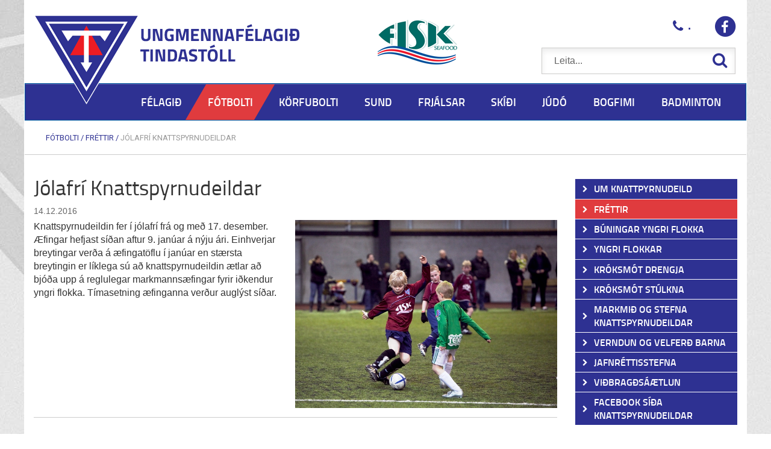

--- FILE ---
content_type: text/html; charset=UTF-8
request_url: https://www.tindastoll.is/fotbolti/frettir/jolafri-knattspyrnudeildar
body_size: 6910
content:
<!DOCTYPE html>
<!--
		Stefna ehf. - Moya Vefumsjónarkerfi
		- - - - - - - - - - - - - - - - - -
		http://www.moya.is
		Moya - útgáfa 1.16.2		- - - - - - - - - - - - - - - - - -
-->
<html xmlns="http://www.w3.org/1999/xhtml" lang="is">
<head>
	<meta http-equiv="X-UA-Compatible" content="IE=edge">
	<meta name="viewport" content="width=device-width, initial-scale=1.0, maximum-scale=1.0">
	<meta name="description" content="Knattspyrnudeildin fer í jólafrí frá og með 17. desember." >
	<meta charset="UTF-8">
	<meta name="author" content="" >
	<meta name="generator" content="Moya 1.16.2" >
	<meta property="og:title" content="J&oacute;lafr&iacute; Knattspyrnudeildar">
	<meta property="og:image" content="https://www.tindastoll.is/static/news/brei_ablik-tindastoll_05.jpg?v=1768779638">
	<meta property="og:url" content="https://www.tindastoll.is/fotbolti/frettir/jolafri-knattspyrnudeildar">
	<meta property="og:site_name" content="Knattspyrnudeild Tindast&oacute;ls">
	<meta property="og:updated_time" content="1481710817">
	<meta property="og:image:width" content="800">
	<meta property="og:image:height" content="574">
	<meta property="og:locale" content="is_IS">
	<meta property="og:description" content="Knattspyrnudeildin fer &iacute; j&oacute;lafr&iacute; fr&aacute; og me&eth; 17. desember.">
	<meta property="og:type" content="article">

	<title>Jólafrí Knattspyrnudeildar | Knattspyrnudeild Tindastóls</title>
	<link href="/static/themes/2016/theme.css?v=f12aee4811" rel="stylesheet" media="all" type="text/css"  />
	<link href="/fotbolti/feed" rel="alternate" type="application/rss+xml" title="RSS - Fréttir" >
	<link href="/fotbolti/frettir/jolafri-knattspyrnudeildar" rel="canonical" >
	<link href="/favicon.ico" rel="icon" type="image/x-icon" >
	<link href="/favicon.ico" rel="shortcut icon" type="image/x-icon" >
	
</head>
<body class="fotbolti news">
	<a id="siteTop" class="hide">&nbsp;</a>
	
	<div id="fb-root"></div>
    <script>(function(d, s, id) {
            var js, fjs = d.getElementsByTagName(s)[0];
            if (d.getElementById(id)) return;
            js = d.createElement(s); js.id = id;
            js.src = "//connect.facebook.net/is_IS/sdk.js#xfbml=1&version=v2.0";
            fjs.parentNode.insertBefore(js, fjs);
        }(document, 'script', 'facebook-jssdk'));
    </script>

	<div id="page">

		
		<div id="pageContainer">
			<div id="header">
                <div class="whiteBg">
                    <div class="logo">
                        <a href="/">
                            <img alt="Knattspyrnudeild Tindastóls"
                                 src="/static/themes/2016/images/logo.png"/>
                        </a>
                    </div>
                    <div id="box_advert_258" class="box box_advert box_ord_0 first"><div class="boxText"><div class="strevda" id="topSpons">
		<ul>
			<li>
													
<a href="/fotbolti/moya/adverts/9" target="_blank">

<img alt="Fisk-Seafood" src="https://static.stefna.is/moya/images/1.png" class="responsive" data-src="/static/strevda/1693826379-fisk-seafood-300x80.png" data-lg="/static/strevda/lg/1693826379-fisk-seafood-300x80.png" data-md="/static/strevda/md/1693826379-fisk-seafood-300x80.png" data-sm="/static/strevda/sm/1693826379-fisk-seafood-300x80.png" data-xs="/static/strevda/xs/1693826379-fisk-seafood-300x80.png" />

</a>
								</li>

				</ul>
	</div>
</div>
</div>
                    <div class="extra">
                        <div class="phone">
                            <p>.</p>                        </div>
                        <div class="facebook">
						    <p><a href="https://www.facebook.com/umftindastoll" target="_blank">Facebook</a></p>                        </div>
                    </div>

                    <div id="searchBox" role="search">
						<form id="searchForm" name="searchForm" method="get" action="/fotbolti/moya/search/index/search">
<div id="elm_q" class="elm_text elm"><label for="q" class="noscreen optional">Leita</label>

<span class="lmnt"><input type="text" name="q" id="q" value="" placeholder="Leita..." class="text searchQ"></span></div>
<div id="elm_submit" class="elm_submit elm">
<input type="submit" id="searchSubmit" value="Leita"></div></form>                    </div>

                    <div id="mainmenu">
                        <div class="contentWrap">
                            <ul class="menu mmLevel1 " id="mmm-1"><li class="ele-um-felagid si level1 children first ord-1"><a href="/um-felagid"><span>F&eacute;lagi&eth;</span></a><ul class="menu mmLevel2 " id="mmm-43"><li class="ele-adalstjorn si level2 children first goto ord-1"><a href="/um-felagid/adalstjorn"><span>A&eth;alstj&oacute;rn</span></a><ul class="menu mmLevel3 " id="mmm-48"><li class="ele-stjorn si level3 first ord-1"><a href="/um-felagid/adalstjorn/stjorn"><span>Stj&oacute;rn</span></a></li><li class="ele-fundargerdir-adalstjornar si level3 ord-2"><a href="/um-felagid/adalstjorn/fundargerdir-adalstjornar"><span>Fundarger&eth;ir a&eth;alstj&oacute;rnar</span></a></li><li class="ele-arsskyrslur si level3 ord-3"><a href="/um-felagid/adalstjorn/arsskyrslur"><span>&Aacute;rssk&yacute;rslur</span></a></li><li class="ele-merki-tindastols si level3 ord-4"><a href="/um-felagid/adalstjorn/merki-tindastols"><span>Merki Tindast&oacute;ls</span></a></li><li class="ele-formenn-umf-tindastols-fra-upphafi si level3 last ord-5"><a href="/um-felagid/adalstjorn/formenn-umf-tindastols-fra-upphafi"><span>Formenn UMF Tindast&oacute;ls fr&aacute; upphafi</span></a></li></ul></li><li class="ele-log-umf-tindastols si level2 ord-2"><a href="/um-felagid/log-umf-tindastols"><span>L&ouml;g UMF Tindast&oacute;ls</span></a></li><li class="ele-ithrottamadur-tindastols si level2 ord-3"><a href="/um-felagid/ithrottamadur-tindastols"><span>&Iacute;&thorn;r&oacute;ttama&eth;ur Tindast&oacute;ls</span></a></li><li class="ele-minningarsjodur-um-runar-inga-bjornsson si level2 ord-4"><a href="/um-felagid/minningarsjodur-um-runar-inga-bjornsson"><span>Minningarsj&oacute;&eth;ur um R&uacute;nar Inga Bj&ouml;rnsson</span></a></li><li class="ele-starfsbikarinn si level2 ord-5"><a href="/um-felagid/starfsbikarinn"><span>Starfsbikarinn</span></a></li><li class="ele-gull-silfur-og-starfsmerki si level2 children goto ord-6"><a href="/um-felagid/gull-silfur-og-starfsmerki"><span>Gull, silfur og starfsmerki</span></a><ul class="menu mmLevel3 " id="mmm-83"><li class="ele-gullmerki si level3 first ord-1"><a href="/um-felagid/gull-silfur-og-starfsmerki/gullmerki"><span>Gullmerki</span></a></li><li class="ele-silfurmerki si level3 ord-2"><a href="/um-felagid/gull-silfur-og-starfsmerki/silfurmerki"><span>Silfurmerki</span></a></li><li class="ele-starfsmerki si level3 last ord-3"><a href="/um-felagid/gull-silfur-og-starfsmerki/starfsmerki"><span>Starfsmerki</span></a></li></ul></li><li class="ele-frettir si level2 ord-7"><a href="/um-felagid/frettir"><span>Fr&eacute;ttir</span></a></li><li class="ele-hafa-samband si level2 last ord-8"><a href="/um-felagid/hafa-samband"><span>Hafa samband</span></a></li></ul></li><li class="ele-fotbolti si level1 selectedLevel1 children ord-2"><a href="/fotbolti"><span>F&oacute;tbolti</span></a><ul class="menu mmLevel2 " id="mmm-12"><li class="ele-um-knattpyrnudeild si level2 children first goto ord-1"><a href="/fotbolti/um-knattpyrnudeild"><span>Um knattpyrnudeild</span></a><ul class="menu mmLevel3 " id="mmm-33"><li class="ele-stjorn si level3 first ord-1"><a href="/fotbolti/um-knattpyrnudeild/stjorn"><span>Stj&oacute;rn knattspyrnudeildar</span></a></li><li class="ele-unglingarad si level3 ord-2"><a href="/fotbolti/um-knattpyrnudeild/unglingarad"><span>Barna- og unglingar&aacute;&eth;</span></a></li><li class="ele-thjalfarar si level3 ord-3"><a href="/fotbolti/um-knattpyrnudeild/thjalfarar"><span>&THORN;j&aacute;lfarar</span></a></li><li class="ele-skrifstofa si level3 ord-4"><a href="/fotbolti/um-knattpyrnudeild/skrifstofa"><span>Netf&ouml;ng</span></a></li><li class="ele-undirval-2 si level3 ord-5"><a href="/fotbolti/um-knattpyrnudeild/undirval-2"><span>F&oacute;tboltafr&eacute;ttir</span></a></li><li class="ele-saudarkroksvollur si level3 ord-6"><a href="/fotbolti/um-knattpyrnudeild/saudarkroksvollur"><span>Sau&eth;&aacute;rkr&oacute;ksv&ouml;llur</span></a></li><li class="ele-arsreikningar si level3 children last ord-7"><a href="/fotbolti/um-knattpyrnudeild/arsreikningar"><span>&Aacute;rsreikningar</span></a><ul class="menu mmLevel4 " id="mmm-251"><li class="ele-greidslur-til-umbodsmanna si level4 first last ord-1"><a href="/fotbolti/um-knattpyrnudeild/arsreikningar/greidslur-til-umbodsmanna"><span>Grei&eth;slur til umbo&eth;smanna</span></a></li></ul></li></ul></li><li class="ele-frettir si level2 selectedLevel2 active ord-2"><a href="/fotbolti/frettir"><span>Fr&eacute;ttir</span></a></li><li class="ele-buningar-yngri-flokka si level2 ord-3"><a href="/fotbolti/buningar-yngri-flokka"><span>B&uacute;ningar yngri flokka</span></a></li><li class="ele-yngri-flokkar si level2 children goto ord-4"><a href="/fotbolti/yngri-flokkar"><span>Yngri flokkar</span></a><ul class="menu mmLevel3 " id="mmm-60"><li class="ele-aefingatoflur si level3 first last ord-1"><a href="/fotbolti/yngri-flokkar/aefingatoflur"><span>&AElig;fingat&ouml;flur</span></a></li></ul></li><li class="ele-kroksmot-drengja si level2 ord-5"><a href="/fotbolti/kroksmot-drengja"><span>Kr&oacute;ksm&oacute;t drengja</span></a></li><li class="ele-kroksmot-stulkna si level2 ord-6"><a href="/fotbolti/kroksmot-stulkna"><span>Kr&oacute;ksm&oacute;t st&uacute;lkna</span></a></li><li class="ele-markmid-og-stefna-knattspyrnydeildar-1 si level2 ord-7"><a href="/fotbolti/markmid-og-stefna-knattspyrnydeildar-1"><span>Markmi&eth; og stefna Knattspyrnudeildar</span></a></li><li class="ele-verndun-og-velferd-barna si level2 ord-8"><a href="/fotbolti/verndun-og-velferd-barna"><span>Verndun og velfer&eth; barna</span></a></li><li class="ele-jafnrettisstefna si level2 ord-9"><a href="/fotbolti/jafnrettisstefna"><span>Jafnr&eacute;ttisstefna</span></a></li><li class="ele-vidbragdsaaetlun si level2 ord-10"><a href="/fotbolti/vidbragdsaaetlun"><span>Vi&eth;brag&eth;s&aacute;&aelig;tlun</span></a></li><li class="ele-facebook-sida-knattspyrnudeildar si level2 last ord-11"><a href="https://www.facebook.com/tindastollknattspyrna" target="_blank"><span>Facebook s&iacute;&eth;a Knattspyrnudeildar</span></a></li></ul></li><li class="ele-korfubolti si level1 children ord-3"><a href="/korfubolti"><span>K&ouml;rfubolti</span></a><ul class="menu mmLevel2 " id="mmm-15"><li class="ele-um-korfuknattleiksdeild si level2 children first goto ord-1"><a href="/korfubolti/um-korfuknattleiksdeild"><span>Um k&ouml;rfuknattleiksdeild</span></a><ul class="menu mmLevel3 " id="mmm-46"><li class="ele-stjorn si level3 first ord-1"><a href="/korfubolti/um-korfuknattleiksdeild/stjorn"><span>Stj&oacute;rn</span></a></li><li class="ele-adrir-starfsmenn si level3 last ord-2"><a href="/korfubolti/um-korfuknattleiksdeild/adrir-starfsmenn"><span>A&eth;rir starfsmenn</span></a></li></ul></li><li class="ele-frettir si level2 ord-2"><a href="/korfubolti/frettir"><span>Fr&eacute;ttir</span></a></li><li class="ele-meistaraflokkur-karla si level2 children goto ord-3"><a href="/korfubolti/meistaraflokkur-karla"><span>Meistaraflokkar </span></a><ul class="menu mmLevel3 " id="mmm-64"><li class="ele-2016-2017 si level3 first last ord-1"><a href="/korfubolti/meistaraflokkur-karla/2016-2017"><span>2016 - 2017</span></a></li></ul></li><li class="ele-unglingarad si level2 children goto ord-4"><a href="/korfubolti/unglingarad"><span>Unglingar&aacute;&eth;</span></a><ul class="menu mmLevel3 " id="mmm-65"><li class="ele-unglingarad si level3 first last ord-1"><a href="/korfubolti/unglingarad/unglingarad"><span>Unglingar&aacute;&eth;</span></a></li></ul></li><li class="ele-yngri-flokkar si level2 children goto ord-5"><a href="/korfubolti/yngri-flokkar"><span>Yngri flokkar / Youth groups</span></a><ul class="menu mmLevel3 " id="mmm-67"><li class="ele-aefingatimar si level3 first ord-1"><a href="/korfubolti/yngri-flokkar/aefingatimar"><span>&AElig;fingat&iacute;mar/Practice times</span></a></li><li class="ele-thjalfarar si level3 ord-2"><a href="/korfubolti/yngri-flokkar/thjalfarar"><span>&THORN;j&aacute;lfarar / coaches</span></a></li><li class="ele-aefingargjold-og-idkendaskraning si level3 ord-3"><a href="/korfubolti/yngri-flokkar/aefingargjold-og-idkendaskraning"><span>&AElig;fingargj&ouml;ld og i&eth;kendaskr&aacute;ning</span></a></li><li class="ele-practice-fees-and-practitioner-registration si level3 last ord-4"><a href="/korfubolti/yngri-flokkar/practice-fees-and-practitioner-registration"><span>Practice fees and practitioner registration</span></a></li></ul></li><li class="ele-kroksamot si level2 children goto ord-6"><a href="/korfubolti/kroksamot"><span>Kr&oacute;ksam&oacute;t</span></a><ul class="menu mmLevel3 " id="mmm-66"><li class="ele-kroksamot-2017 si level3 first last ord-1"><a href="/korfubolti/kroksamot/kroksamot-2017"><span>Kr&oacute;ksam&oacute;t</span></a></li></ul></li><li class="ele-myndir si level2 ord-7"><a href="/korfubolti/myndir"><span>Myndir</span></a></li><li class="ele-upplysingar-fyrir-adkomulid si level2 ord-8"><a href="/korfubolti/upplysingar-fyrir-adkomulid"><span>Uppl&yacute;singar fyrir a&eth;komuli&eth;</span></a></li><li class="ele-handbok-korfuknattleiksdeildar-tindastols si level2 ord-9"><a href="/korfubolti/handbok-korfuknattleiksdeildar-tindastols"><span>Handb&oacute;k k&ouml;rfuknattleiksdeildar Tindast&oacute;ls</span></a></li><li class="ele-facebook-sida-kkd-tindastols si level2 last ord-10"><a href="https://www.facebook.com/kkdtindastoll" target="_blank"><span>Facebook s&iacute;&eth;a K&ouml;rfuknattleiksdeildar</span></a></li></ul></li><li class="ele-sund si level1 children ord-4"><a href="/sund"><span>Sund</span></a><ul class="menu mmLevel2 " id="mmm-18"><li class="ele-um-sunddeild si level2 children first goto ord-1"><a href="/sund/um-sunddeild"><span>Um sunddeild</span></a><ul class="menu mmLevel3 " id="mmm-68"><li class="ele-stjorn si level3 first last ord-1"><a href="/sund/um-sunddeild/stjorn"><span>Stj&oacute;rn</span></a></li></ul></li><li class="ele-frettir si level2 ord-2"><a href="/sund/frettir"><span>Fr&eacute;ttir</span></a></li><li class="ele-myndir si level2 ord-3"><a href="/sund/myndir"><span>Myndir</span></a></li><li class="ele-forsida-aefingargjold-og-aefingartafla si level2 ord-4"><a href="/sund/forsida-aefingargjold-og-aefingartafla"><span>&AElig;fingargj&ouml;ld og &aelig;fingartafla</span></a></li><li class="ele-facebook-sida-sunddeildar si level2 last ord-5"><a href="https://www.facebook.com/profile.php?id=100059865931953" target="_blank"><span>Facebook s&iacute;&eth;a Sunddeildar</span></a></li></ul></li><li class="ele-frjalsar si level1 children ord-5"><a href="/frjalsar"><span>Frj&aacute;lsar</span></a><ul class="menu mmLevel2 " id="mmm-21"><li class="ele-um-frjalsithrottadeildina si level2 children first goto ord-1"><a href="/frjalsar/um-frjalsithrottadeildina"><span>Um frj&aacute;ls&iacute;&thorn;r&oacute;ttadeild</span></a><ul class="menu mmLevel3 " id="mmm-72"><li class="ele-stjorn si level3 first last ord-1"><a href="/frjalsar/um-frjalsithrottadeildina/stjorn"><span>Stj&oacute;rn</span></a></li></ul></li><li class="ele-frettir si level2 ord-2"><a href="/frjalsar/frettir"><span>Fr&eacute;ttir</span></a></li><li class="ele-aefingatafla si level2 children ord-3"><a href="/frjalsar/aefingatafla"><span>&AElig;fingatafla</span></a><ul class="menu mmLevel3 " id="mmm-155"><li class="ele-forsida-aefingatafla si level3 first last ord-1"><a href="/frjalsar/aefingatafla/forsida-aefingatafla"><span>&AElig;FINGATAFLA</span></a></li></ul></li><li class="ele-tenglar-1 si level2 ord-4"><a href="/frjalsar/tenglar-1"><span>Tenglar</span></a></li><li class="ele-nyjir-idkendur si level2 ord-5"><a href="/frjalsar/nyjir-idkendur"><span>Uppl&yacute;singar fyrir i&eth;kendur</span></a></li><li class="ele-skraning-idkenda si level2 ord-6"><a href="/frjalsar/skraning-idkenda"><span>Skr&aacute;ning i&eth;kenda</span></a></li><li class="ele-facebook-sida-frjalsithrottadeildar si level2 last ord-7"><a href="https://www.facebook.com/FrjalsarTindastoll" target="_blank"><span>Facebook s&iacute;&eth;a Frj&aacute;ls&iacute;&thorn;r&oacute;ttadeildar</span></a></li></ul></li><li class="ele-skidi si level1 children ord-6"><a href="/skidi"><span>Sk&iacute;&eth;i</span></a><ul class="menu mmLevel2 " id="mmm-24"><li class="ele-um-skidadeildina si level2 children first goto ord-1"><a href="/skidi/um-skidadeildina"><span>Um sk&iacute;&eth;adeild</span></a><ul class="menu mmLevel3 " id="mmm-74"><li class="ele-stjorn si level3 first ord-1"><a href="/skidi/um-skidadeildina/stjorn"><span>Stj&oacute;rn</span></a></li><li class="ele-vidurkenningar si level3 ord-2"><a href="/skidi/um-skidadeildina/vidurkenningar"><span>Vi&eth;urkenningar</span></a></li><li class="ele-skidamadur-arsins si level3 ord-3"><a href="/skidi/um-skidadeildina/skidamadur-arsins"><span>Sk&iacute;&eth;ama&eth;ur &aacute;rsins</span></a></li><li class="ele-saga-skidadeildarinnar si level3 last ord-4"><a href="/skidi/um-skidadeildina/saga-skidadeildarinnar"><span>Saga Sk&iacute;&eth;adeildarinnar</span></a></li></ul></li><li class="ele-frettir si level2 ord-2"><a href="/skidi/frettir"><span>Fr&eacute;ttir</span></a></li><li class="ele-vefmyndavel si level2 ord-3"><a href="/skidi/vefmyndavel"><span>Vefmyndav&eacute;l</span></a></li><li class="ele-verdskra si level2 ord-4"><a href="/skidi/verdskra"><span>Ver&eth;skr&aacute;</span></a></li><li class="ele-bretta-og-skidaaefingar si level2 children goto ord-5"><a href="/skidi/bretta-og-skidaaefingar"><span>Bretta og Sk&iacute;&eth;a&aelig;fingar</span></a><ul class="menu mmLevel3 " id="mmm-208"><li class="ele-skidaaefingar si level3 first ord-1"><a href="/skidi/bretta-og-skidaaefingar/skidaaefingar"><span>Sk&iacute;&eth;a&aelig;fingar</span></a></li><li class="ele-brettaaefingar si level3 last ord-2"><a href="/skidi/bretta-og-skidaaefingar/brettaaefingar"><span>Bretta&aelig;fingar</span></a></li></ul></li><li class="ele-skidasvaedid si level2 ord-6"><a href="/skidi/skidasvaedid"><span>Sk&iacute;&eth;asv&aelig;&eth;i&eth;</span></a></li><li class="ele-myndir si level2 ord-7"><a href="/skidi/myndir"><span>Myndir</span></a></li><li class="ele-vefsida-skidasvaedis-tindastols si level2 ord-8"><a href="https://www.skitindastoll.is/" target="_blank"><span>Vefs&iacute;&eth;a Sk&iacute;&eth;asv&aelig;&eth;is Tindast&oacute;ls</span></a></li><li class="ele-facebook-sida-skidadeildar si level2 last ord-9"><a href="https://www.facebook.com/skitindastoll" target="_blank"><span>Facebook s&iacute;&eth;a Sk&iacute;&eth;adeildar</span></a></li></ul></li><li class="ele-judo si level1 children ord-7"><a href="/judo"><span>J&uacute;d&oacute;</span></a><ul class="menu mmLevel2 " id="mmm-27"><li class="ele-um-judodeildina si level2 children first goto ord-1"><a href="/judo/um-judodeildina"><span>Um j&uacute;d&oacute;deild</span></a><ul class="menu mmLevel3 " id="mmm-76"><li class="ele-stjorn si level3 first ord-1"><a href="/judo/um-judodeildina/stjorn"><span>Stj&oacute;rn</span></a></li><li class="ele-markmid si level3 ord-2"><a href="/judo/um-judodeildina/markmid"><span>Markmi&eth;</span></a></li><li class="ele-almennar-reglur-judodeildar si level3 last ord-3"><a href="/judo/um-judodeildina/almennar-reglur-judodeildar"><span>Almennar reglur j&uacute;d&oacute;deildar</span></a></li></ul></li><li class="ele-frettir si level2 ord-2"><a href="/judo/frettir"><span>Fr&eacute;ttir</span></a></li><li class="ele-um-judo si level2 children goto ord-3"><a href="/judo/um-judo"><span>Um J&uacute;d&oacute;</span></a><ul class="menu mmLevel3 " id="mmm-221"><li class="ele-um-uppruna-og-hugmyndafraedi-judoithrottarinnar si level3 first ord-1"><a href="/judo/um-judo/um-uppruna-og-hugmyndafraedi-judoithrottarinnar"><span>Um uppruna og hugmyndafr&aelig;&eth;i J&uacute;d&oacute;&iacute;&thorn;r&oacute;ttarinnar</span></a></li><li class="ele-helstu-keppnisreglur si level3 ord-2"><a href="/judo/um-judo/helstu-keppnisreglur"><span>helstu keppnisreglur</span></a></li><li class="ele-ordskyringar-jpn-isl si level3 ord-3"><a href="https://www.jsi.is/or%c3%b0skyringar-jpnisl/" target="_blank"><span>Or&eth;sk&yacute;ringar jpn-isl</span></a></li><li class="ele-dygdir si level3 last ord-4"><a href="/judo/um-judo/dygdir" target="_blank"><span>Dyg&eth;ir</span></a></li></ul></li><li class="ele-aefingar si level2 children goto ord-4"><a href="/judo/aefingar"><span>&AElig;fingar</span></a><ul class="menu mmLevel3 " id="mmm-145"><li class="ele-stundatafla si level3 first ord-1"><a href="/judo/aefingar/stundatafla"><span>&AElig;fingat&iacute;mar</span></a></li><li class="ele-verdskra si level3 ord-2"><a href="/judo/aefingar/verdskra"><span>Ver&eth;skr&aacute;</span></a></li><li class="ele-gym si level3 ord-3"><a href="https://goo.gl/maps/pviw7pEZT9cR7BTY6" target="_blank"><span>&AElig;fingaa&eth;sta&eth;a</span></a></li><li class="ele-thjalfarar si level3 last ord-4"><a href="/judo/aefingar/thjalfarar"><span>&THORN;j&aacute;lfarar</span></a></li></ul></li><li class="ele-skraning-a-namskeid si level2 children goto ord-5"><a href="/judo/skraning-a-namskeid"><span>Skr&aacute;ning &aacute; n&aacute;mskei&eth;</span></a><ul class="menu mmLevel3 " id="mmm-179"><li class="ele-skraning-i-gegnum-sportabler si level3 first last ord-1"><a href="https://www.sportabler.com/shop/umftindastoll/6" target="_blank"><span>Skr&aacute;ning &iacute; gegnum Sportabler</span></a></li></ul></li><li class="ele-judobuningar si level2 children goto ord-6"><a href="/judo/judobuningar"><span>J&uacute;d&oacute;b&uacute;ningar</span></a><ul class="menu mmLevel3 " id="mmm-183"><li class="ele-thvottaleidbeiningar-fyrir-judogallar si level3 first last ord-1"><a href="/judo/judobuningar/thvottaleidbeiningar-fyrir-judogallar"><span>&THORN;vottalei&eth;beiningar fyrir j&uacute;d&oacute;gallar</span></a></li></ul></li><li class="ele-myndir si level2 ord-7"><a href="/judo/myndir"><span>Myndir</span></a></li><li class="ele-hafa-samband si level2 ord-8"><a href="/judo/hafa-samband"><span>Hafa samband</span></a></li><li class="ele-mot-1 si level2 children goto ord-9"><a href="/judo/mot-1"><span>M&oacute;t</span></a><ul class="menu mmLevel3 " id="mmm-279"><li class="ele-markmid-mot si level3 first ord-1"><a href="/judo/mot-1/markmid-mot"><span>Markm&iacute;&eth; M&oacute;t</span></a></li><li class="ele-motaskra-judodeildar-tindastols si level3 ord-2"><a href="/judo/mot-1/motaskra-judodeildar-tindastols"><span>M&oacute;taskr&aacute; J&uacute;d&oacute;deildar Tindast&oacute;ls</span></a></li><li class="ele-motaskra-jsi-1 si level3 last ord-3"><a href="https://www.jsi.is/motaskra/" target="_blank"><span>M&oacute;taskr&aacute; JS&Iacute;</span></a></li></ul></li><li class="ele-motaskra-judodeildar-tindastols si level2 last ord-10"><a href="/judo/motaskra-judodeildar-tindastols"><span>M&oacute;taskr&aacute; J&uacute;d&oacute;deildar Tindast&oacute;ls</span></a></li></ul></li><li class="ele-bogfimi si level1 children ord-8"><a href="/bogfimi"><span>Bogfimi</span></a><ul class="menu mmLevel2 " id="mmm-30"><li class="ele-um-bogfimideild si level2 children first goto ord-1"><a href="/bogfimi/um-bogfimideild"><span>Um bogfimideild</span></a><ul class="menu mmLevel3 " id="mmm-78"><li class="ele-stjorn si level3 first last ord-1"><a href="/bogfimi/um-bogfimideild/stjorn"><span>Stj&oacute;rn</span></a></li></ul></li><li class="ele-frettir si level2 ord-2"><a href="/bogfimi/frettir"><span>Fr&eacute;ttir</span></a></li><li class="ele-myndir si level2 ord-3"><a href="/bogfimi/myndir"><span>Myndir</span></a></li><li class="ele-facebook-sida-bogfimideildar si level2 last ord-4"><a href="https://www.facebook.com/groups/605127156220231/" target="_blank"><span>Facebook s&iacute;&eth;a Bogfimideildar</span></a></li></ul></li><li class="ele-badminton si level1 children last ord-9"><a href="/badminton"><span>Badminton</span></a><ul class="menu mmLevel2 " id="mmm-253"><li class="ele-um-badmintondeild si level2 children first goto ord-1"><a href="/badminton/um-badmintondeild"><span>Um badmintondeild</span></a><ul class="menu mmLevel3 " id="mmm-257"><li class="ele-stjorn si level3 first last ord-1"><a href="/badminton/um-badmintondeild/stjorn"><span>Stj&oacute;rn</span></a></li></ul></li><li class="ele-frettir si level2 ord-2"><a href="/badminton/frettir"><span>Fr&eacute;ttir</span></a></li><li class="ele-forsida-aefingagjold-og-aefingatafla si level2 ord-3"><a href="/badminton/forsida-aefingagjold-og-aefingatafla"><span>&AElig;fingagj&ouml;ld og &aelig;fingatafla</span></a></li><li class="ele-facebook-sida-badmintondeildar si level2 last ord-4"><a href="https://www.facebook.com/profile.php?id=100085943507057" target="_blank"><span>Facebook s&iacute;&eth;a Badmintondeildar</span></a></li></ul></li></ul>                        </div>
                    </div>
										    
<div id="breadcrumbs" class="box">
	
        <div class="boxText">
		<a href="/fotbolti" class="first">Fótbolti</a><span class="sep"> / </span><a href="/fotbolti/frettir">Fréttir</a><span class="sep"> / </span><a href="/fotbolti/frettir/jolafri-knattspyrnudeildar" class="last">Jólafrí Knattspyrnudeildar</a>
	</div>
</div>                                    </div>
			</div>

			<div id="contentContainer">
				<div class="row">
                    <div class="whiteBg">
					    <div id="main" role="main">

                            <div id="notice">
                                
                            </div>
                                                            
<div id="news" class="box">
	<div class="boxTitle"><h1>Jólafrí Knattspyrnudeildar</h1></div>
        <div class="boxText">
		<div class="entry hasImage">
	<div class="entryInfo">
			<span class="date">
					14.12.2016			</span>
	</div>
	<div class="entryContent">
				<div class="entryImage medium">
			<a href="/static/news/brei_ablik-tindastoll_05.jpg" class="fancybox">
				<img alt="Jólafrí Knattspyrnudeildar" src="https://static.stefna.is/moya/images/1.png" class="responsive" data-src="/static/news/brei_ablik-tindastoll_05.jpg" data-sm="/static/news/sm/brei_ablik-tindastoll_05.jpg" data-xs="/static/news/xs/brei_ablik-tindastoll_05.jpg" />
			</a>
					</div>
				<p>Knattspyrnudeildin fer í jólafrí frá og með 17. desember. Æfingar hefjast síðan aftur 9. janúar á nýju ári. Einhverjar breytingar verða á æfingatöflu í janúar en stærsta breytingin er líklega sú að knattspyrnudeildin ætlar að bjóða upp á reglulegar markmannsæfingar fyrir iðkendur yngri flokka. Tímasetning æfinganna verður auglýst síðar.</p>	</div>
		<div class="entryFooter">
				<a class="back" href="" onclick="javascript:history.back();return false;">Til baka</a>
	</div>
	<br class="clear"/>
	</div>

	</div>
</div>                                                    </div>
                        <div id="sidebar" role="complementary">
							<div id="box_sitemap_32" class="box box_sitemap box_ord_0 first"><div class="boxText"><ul class="menu mmLevel1 " id="-12"><li class="ele-um-knattpyrnudeild si level1 children first goto ord-1"><a href="/fotbolti/um-knattpyrnudeild"><span>Um knattpyrnudeild</span></a><ul class="menu mmLevel2 hide" id="-33"><li class="ele-stjorn si level2 first ord-1"><a href="/fotbolti/um-knattpyrnudeild/stjorn"><span>Stj&oacute;rn knattspyrnudeildar</span></a></li><li class="ele-unglingarad si level2 ord-2"><a href="/fotbolti/um-knattpyrnudeild/unglingarad"><span>Barna- og unglingar&aacute;&eth;</span></a></li><li class="ele-thjalfarar si level2 ord-3"><a href="/fotbolti/um-knattpyrnudeild/thjalfarar"><span>&THORN;j&aacute;lfarar</span></a></li><li class="ele-skrifstofa si level2 ord-4"><a href="/fotbolti/um-knattpyrnudeild/skrifstofa"><span>Netf&ouml;ng</span></a></li><li class="ele-undirval-2 si level2 ord-5"><a href="/fotbolti/um-knattpyrnudeild/undirval-2"><span>F&oacute;tboltafr&eacute;ttir</span></a></li><li class="ele-saudarkroksvollur si level2 ord-6"><a href="/fotbolti/um-knattpyrnudeild/saudarkroksvollur"><span>Sau&eth;&aacute;rkr&oacute;ksv&ouml;llur</span></a></li><li class="ele-arsreikningar si level2 children last ord-7"><a href="/fotbolti/um-knattpyrnudeild/arsreikningar"><span>&Aacute;rsreikningar</span></a><ul class="menu mmLevel3 hide" id="-251"><li class="ele-greidslur-til-umbodsmanna si level3 first last ord-1"><a href="/fotbolti/um-knattpyrnudeild/arsreikningar/greidslur-til-umbodsmanna"><span>Grei&eth;slur til umbo&eth;smanna</span></a></li></ul></li></ul></li><li class="ele-frettir si level1 selectedLevel1 active ord-2"><a href="/fotbolti/frettir"><span>Fr&eacute;ttir</span></a></li><li class="ele-buningar-yngri-flokka si level1 ord-3"><a href="/fotbolti/buningar-yngri-flokka"><span>B&uacute;ningar yngri flokka</span></a></li><li class="ele-yngri-flokkar si level1 children goto ord-4"><a href="/fotbolti/yngri-flokkar"><span>Yngri flokkar</span></a><ul class="menu mmLevel2 hide" id="-60"><li class="ele-aefingatoflur si level2 first last ord-1"><a href="/fotbolti/yngri-flokkar/aefingatoflur"><span>&AElig;fingat&ouml;flur</span></a></li></ul></li><li class="ele-kroksmot-drengja si level1 ord-5"><a href="/fotbolti/kroksmot-drengja"><span>Kr&oacute;ksm&oacute;t drengja</span></a></li><li class="ele-kroksmot-stulkna si level1 ord-6"><a href="/fotbolti/kroksmot-stulkna"><span>Kr&oacute;ksm&oacute;t st&uacute;lkna</span></a></li><li class="ele-markmid-og-stefna-knattspyrnydeildar-1 si level1 ord-7"><a href="/fotbolti/markmid-og-stefna-knattspyrnydeildar-1"><span>Markmi&eth; og stefna Knattspyrnudeildar</span></a></li><li class="ele-verndun-og-velferd-barna si level1 ord-8"><a href="/fotbolti/verndun-og-velferd-barna"><span>Verndun og velfer&eth; barna</span></a></li><li class="ele-jafnrettisstefna si level1 ord-9"><a href="/fotbolti/jafnrettisstefna"><span>Jafnr&eacute;ttisstefna</span></a></li><li class="ele-vidbragdsaaetlun si level1 ord-10"><a href="/fotbolti/vidbragdsaaetlun"><span>Vi&eth;brag&eth;s&aacute;&aelig;tlun</span></a></li><li class="ele-facebook-sida-knattspyrnudeildar si level1 last ord-11"><a href="https://www.facebook.com/tindastollknattspyrna" target="_blank"><span>Facebook s&iacute;&eth;a Knattspyrnudeildar</span></a></li></ul></div>
</div>
                        </div>
					</div>
				</div>
			</div>

			<div id="footer"></div>

			<div id="mainmenuToggle">
				<span class="first"></span>
				<span class="middle"></span>
				<span class="last"></span>
			</div>

			<div id="qn">
				<div class="wrap">

				</div>
			</div>
		</div>
	</div>
	<div id="footerInfo" role="contentinfo">
		<div class="contentWrap">
			<div id="box_group_1" class="group"><div class="contentWrap"><div id="box_pagecontent_30" class="box box_pagecontent box_ord_0 first"><div class="boxTitle"><h4>Um Félagið</h4></div><div class="boxText"><h4><a href="/um-felagid">Um félagið</a></h4>
<ul>
<li><a href="/um-felagid/frettir">Fréttir</a></li>
<li><a title="Stjórn" href="/um-felagid/adalstjorn/stjorn">Stjórn</a></li>
<li><a title="Lög Ungmennafélagsins Tindastóls" href="/um-felagid/log-umf-tindastols">Lög félagsins</a></li>
<li><a title="Fundargerðir" href="/um-felagid/adalstjorn/fundargerdir-adalstjornar">Fundargerðir</a></li>
<li><a title="Ársskýrslur" href="/um-felagid/adalstjorn/arsskyrslur">Ársskýrslur Tindastóls</a></li>
</ul></div>
</div>
<div id="box_pagecontent_33" class="box box_pagecontent box_ord_1"><div class="boxTitle"><h4>Fótbolti</h4></div><div class="boxText"><h4><a href="/fotbolti">Fótbolti</a></h4>
<ul>
<li><a href="/fotbolti/frettir">Fréttir</a></li>
<li><a title="Stjórn knattpyrnudeildar" href="http://www.tindastoll.is/fotbolti/um-knattpyrnudeild/stjorn">Stjórn</a></li>
<li><a title="Myndasafn knattspyrnudeildar" href="/fotbolti/myndsafn">Myndir</a></li>
<li><a title="Króksmót drengja" href="/fotbolti/kroksmot-drengja">Króksmót drengja</a></li>
<li><a title="Króksmót stúlkna" href="/fotbolti/kroksmot-stulkna">Króksmót stúlkna</a></li>
</ul></div>
</div>
<div id="box_pagecontent_34" class="box box_pagecontent box_ord_2"><div class="boxTitle"><h4>Körfubolti</h4></div><div class="boxText"><h4><a href="/korfubolti">Körfubolti</a></h4>
<ul>
<li><a href="/korfubolti/frettir">Fréttir</a></li>
<li><a title="Stjórn körfuknattleiksdeildar" href="/korfubolti/um-korfuknattleiksdeild/stjorn">Stjórn</a></li>
<li><a title="Myndasafn körfuknattleiksdeildar" href="/korfubolti/myndir">Myndir</a></li>
<li><a title="Króksamót" href="/korfubolti/kroksamot/kroksamot-2017">Króksamót</a></li>
</ul></div>
</div>
<div id="box_pagecontent_35" class="box box_pagecontent box_ord_3"><div class="boxTitle"><h4>Sund</h4></div><div class="boxText"><h4><a href="/sund">Sund</a></h4>
<ul>
<li><a href="/sund/frettir">Fréttir</a></li>
<li><a title="Stjórn sunddeildar" href="/sund/um-sunddeild/stjorn">Stjórn</a></li>
<li><a title="Myndasafn sunddeildar" href="/sund/myndir">Myndir</a></li>
</ul></div>
</div>
</div>
</div>
<div id="box_group_2" class="group"><div class="contentWrap"><div id="box_pagecontent_36" class="box box_pagecontent box_ord_4"><div class="boxTitle"><h4>Frjálsar</h4></div><div class="boxText"><h4><a href="/frjalsar">Frjálsar</a></h4>
<ul>
<li><a href="/frjalsar/frettir">Fréttir</a></li>
<li><a title="Stjórn frjálsíþróttadeildar" href="/frjalsar/um-frjalsithrottadeildina/stjorn">Stjórn</a></li>
<li><a title="Myndasafn frjálsíþróttadeildar" href="/frjalsar/moya/gallery/index/index/myndasafn-frjalsithrottadeildar">Myndir</a></li>
</ul></div>
</div>
<div id="box_pagecontent_37" class="box box_pagecontent box_ord_5"><div class="boxTitle"><h4>Skíði</h4></div><div class="boxText"><h4><a href="/skidi">Skíði</a></h4>
<ul>
<li><a href="/skidi/frettir">Fréttir</a></li>
<li><a title="Stjórn skíkðadeildar" href="/skidi/um-skidadeildina/stjorn">Stjórn</a></li>
<li><a title="Myndasafn skíðadeildar" href="/skidi/myndir">Myndir</a></li>
</ul></div>
</div>
<div id="box_pagecontent_38" class="box box_pagecontent box_ord_6"><div class="boxTitle"><h4>Júdó</h4></div><div class="boxText"><h4><a href="/judo">Júdó</a></h4>
<ul>
<li><a title="Fréttir frá starfi Júdódeildarinnar" href="/judo/frettir">Fréttir</a></li>
<li><a title="Stjórn Júdódeildarinnar" href="/judo/um-judodeildina/stjorn">Stjórn</a></li>
<li><a title="Myndir úr starfi Júdódeildarinnar" href="/judo/myndir">Myndir</a></li>
<li><a href="https://www.youtube.com/channel/UCzXkAMDj8iaroWWrNUVuSpw" target="_blank">Sjálfvarpsrás</a></li>
<li><a title="Æfingatímar samkvæmt stundatöflu" href="/judo/aefingar/stundatafla">Æfingatímar</a></li>
<li><a title="Júdóbúningasala" href="/judo/judobuningar">Búningasala</a></li>
</ul></div>
</div>
<div id="box_pagecontent_39" class="box box_pagecontent box_ord_7"><div class="boxTitle"><h4>Bogfimi</h4></div><div class="boxText"><h4><a href="/bogfimi">Bogfimi</a></h4>
<ul>
<li><a href="/bogfimi/frettir">Fréttir</a></li>
<li><a title="Stjórn bogfimideildar" href="/bogfimi/um-bogfimideild/stjorn">Stjórn</a></li>
<li><a title="Myndasafn bogfimideildar" href="/bogfimi/myndir">Myndir</a></li>
</ul>
<div id="gtx-trans" style="position: absolute; left: 48px; top: 34px;"> </div></div>
</div>
</div>
</div>
<div id="box_group_3" class="group"><div class="contentWrap"><div id="box_pagecontent_40" class="box box_pagecontent box_ord_8"><div class="boxText"><ul>
<li>Ungmennafélagið Tindastóll</li>
<li>550 Sauðárkrókur</li>
<li><span style="background-color: initial;"><a title="Hafa samband við deildir" href="/is/moya/page/hafa-samband-vid-deildir">Hafa samband</a></span></li>
</ul></div>
</div>
<div id="box_pagecontent_216" class="box box_pagecontent box_ord_9 facebook last"><div class="boxText"><p><a href="https://www.facebook.com/umftindastoll" target="_blank">Facebook</a></p></div>
</div>
</div>
</div>
		</div>
	</div>

	<script src="//ajax.googleapis.com/ajax/libs/jquery/1.11.1/jquery.min.js"></script>
	<script src="//ajax.googleapis.com/ajax/libs/jqueryui/1.11.2/jquery-ui.min.js"></script>
		<script type="text/javascript" src="/_moya/javascripts/dist/bundle.min.js?v=1768779638"></script>	<script src="/static/themes/2016/js/moya.min.js?v=878c798234"></script>
	<script src="/static/themes/2016/js/site.min.js?v=6ef41a6a1b"></script>
	
<script type="text/javascript">
<!--//--><![CDATA[//><!--
moya.division = 'fotbolti';
moya.lang = 'is';
moya.fancybox.init();
$(function() { $("a.fancybox").fancybox({ helpers:{ title:{ type:"inside" },media:true },openEffect:"elastic",closeEffect:"elastic" }); });
$(function() { $("a.slideshow").fancybox({ helpers:{ title:{ type:"inside" },buttons:true,media:true },openEffect:"elastic",closeEffect:"elastic",playSpeed:4000,prevEffect:"none",nextEffect:"none",closeBtn:false }); });
$(function() { $("img.responsive").responsiveImg(); });

//--><!]]>
</script>

</body>
</html>
